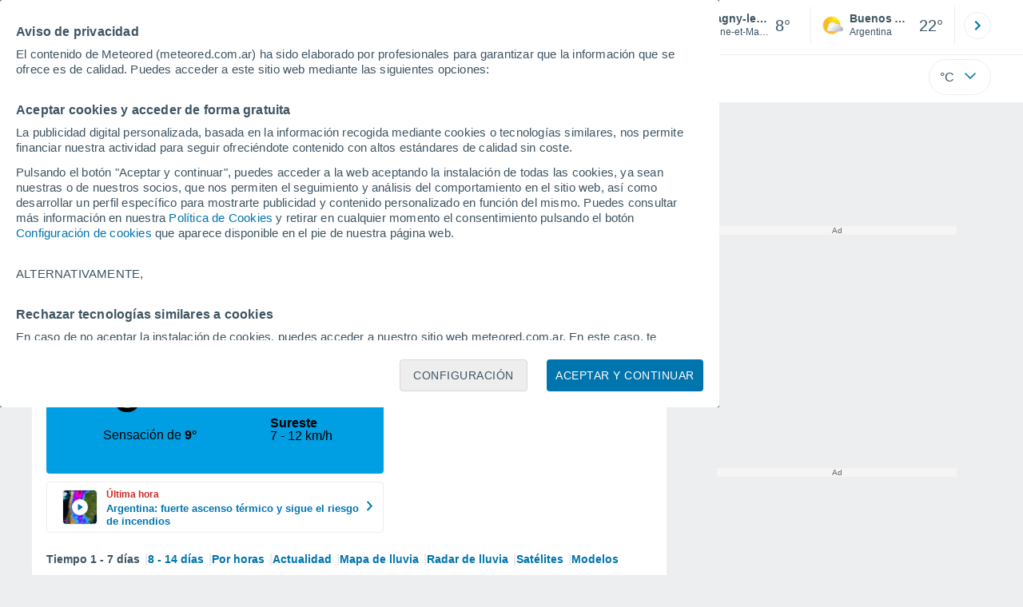

--- FILE ---
content_type: application/javascript; charset=utf-8
request_url: https://fundingchoicesmessages.google.com/f/AGSKWxUYIt26i00jbuC-yTR5VV5M07LbtL-NHs7JaicR2HgnqfjFez_IWD8QbtVBi7DW055DD4_821xvuJWZnavZPTshl0np5lBMbOehnZto0ICxwtfYpQ4OHIiDjwktA-SVEzB4HX1k3g==?fccs=W251bGwsbnVsbCxudWxsLG51bGwsbnVsbCxudWxsLFsxNzY4ODM5NDQyLDQ1MzAwMDAwMF0sbnVsbCxudWxsLG51bGwsW251bGwsWzcsNl0sbnVsbCxudWxsLG51bGwsbnVsbCxudWxsLG51bGwsbnVsbCxudWxsLG51bGwsMV0sImh0dHBzOi8vd3d3Lm1ldGVvcmVkLmNvbS5hci90aWVtcG8tZW5fTWFnbnkrbGUrSG9uZ3JlLUV1cm9wYS1GcmFuY2lhLVNlaW5lK2V0K01hcm5lLS0xLTY1NTc5Lmh0bWwiLG51bGwsW1s4LCJNOWxrelVhWkRzZyJdLFs5LCJlbi1VUyJdLFsxNiwiWzEsMSwxXSJdLFsxOSwiMiJdLFsxNywiWzBdIl0sWzI0LCIiXSxbMjksImZhbHNlIl1dXQ
body_size: 119
content:
if (typeof __googlefc.fcKernelManager.run === 'function') {"use strict";this.default_ContributorServingResponseClientJs=this.default_ContributorServingResponseClientJs||{};(function(_){var window=this;
try{
var np=function(a){this.A=_.t(a)};_.u(np,_.J);var op=function(a){this.A=_.t(a)};_.u(op,_.J);op.prototype.getWhitelistStatus=function(){return _.F(this,2)};var pp=function(a){this.A=_.t(a)};_.u(pp,_.J);var qp=_.Zc(pp),rp=function(a,b,c){this.B=a;this.j=_.A(b,np,1);this.l=_.A(b,_.Nk,3);this.F=_.A(b,op,4);a=this.B.location.hostname;this.D=_.Dg(this.j,2)&&_.O(this.j,2)!==""?_.O(this.j,2):a;a=new _.Og(_.Ok(this.l));this.C=new _.bh(_.q.document,this.D,a);this.console=null;this.o=new _.jp(this.B,c,a)};
rp.prototype.run=function(){if(_.O(this.j,3)){var a=this.C,b=_.O(this.j,3),c=_.dh(a),d=new _.Ug;b=_.fg(d,1,b);c=_.C(c,1,b);_.hh(a,c)}else _.eh(this.C,"FCNEC");_.lp(this.o,_.A(this.l,_.Ae,1),this.l.getDefaultConsentRevocationText(),this.l.getDefaultConsentRevocationCloseText(),this.l.getDefaultConsentRevocationAttestationText(),this.D);_.mp(this.o,_.F(this.F,1),this.F.getWhitelistStatus());var e;a=(e=this.B.googlefc)==null?void 0:e.__executeManualDeployment;a!==void 0&&typeof a==="function"&&_.Qo(this.o.G,
"manualDeploymentApi")};var sp=function(){};sp.prototype.run=function(a,b,c){var d;return _.v(function(e){d=qp(b);(new rp(a,d,c)).run();return e.return({})})};_.Rk(7,new sp);
}catch(e){_._DumpException(e)}
}).call(this,this.default_ContributorServingResponseClientJs);
// Google Inc.

//# sourceURL=/_/mss/boq-content-ads-contributor/_/js/k=boq-content-ads-contributor.ContributorServingResponseClientJs.en_US.M9lkzUaZDsg.es5.O/d=1/exm=ad_blocking_detection_executable,kernel_loader,loader_js_executable/ed=1/rs=AJlcJMzanTQvnnVdXXtZinnKRQ21NfsPog/m=cookie_refresh_executable
__googlefc.fcKernelManager.run('\x5b\x5b\x5b7,\x22\x5b\x5bnull,\\\x22meteored.com.ar\\\x22,\\\x22AKsRol9N1sPh45aq6BMEcN2k9qh-Amng1hwyIQIsYpydwvSMLTVwM6q6WzHEj4eHh5pCBkKnTMmAjl2RSwG0WbFxLDoki0L5nOhK3bMgdof3HG9id8oqFIBySaf92YXzCgjsXVXEBRj2dwgiN-p2nqxemToy4GOGFA\\\\u003d\\\\u003d\\\x22\x5d,null,\x5b\x5bnull,null,null,\\\x22https:\/\/fundingchoicesmessages.google.com\/f\/AGSKWxUOuPvJFTxGMe6FT252xbyeVBlqEzcHqyRXUHXD24o46PiQOHhtQ5qag6Y2A568B5FN-_qVCuIfSTq_sBHNg_sYQZmIVsarCJ0Sn148jrdZAx7Il8dbGGNjq_bPE5_AvoJcibCL4g\\\\u003d\\\\u003d\\\x22\x5d,null,null,\x5bnull,null,null,\\\x22https:\/\/fundingchoicesmessages.google.com\/el\/AGSKWxV-W2-dKHWN60YQHUcGtb6yMedhN_JexnhlsfsBB4T19KMUN8f0YMYYUdKo9GaJ6uMgjpIU-TSH9-VQXze1jHkpS5iGb1HpZwIRUvgbKxqYA9rsxJoi7FYssT0RN77b499HTvZvmw\\\\u003d\\\\u003d\\\x22\x5d,null,\x5bnull,\x5b7,6\x5d,null,null,null,null,null,null,null,null,null,1\x5d\x5d,\x5b3,1\x5d\x5d\x22\x5d\x5d,\x5bnull,null,null,\x22https:\/\/fundingchoicesmessages.google.com\/f\/AGSKWxWHmQHzKHJr9gMS1U7oL-hF5XDpIyh_YuGSDsQAZ2TjQPUnHmwFVBXMF-iM40TV1VB_icVPYqJmzQH__Ysg3uzZpZVHHLfmLbU49psFQN8AbYpuadX4UxcaDmvHC5rWpFtJhLzy6Q\\u003d\\u003d\x22\x5d\x5d');}

--- FILE ---
content_type: application/javascript; charset=utf-8
request_url: https://fundingchoicesmessages.google.com/f/AGSKWxVnWirm8GuWbRwqoyUbdjtjYea_Z6eglwG5TCRYTCwiPKGofN5vY07PXTi3RwaoYMNBDeoJ_yVHNnWpQ18F2jRobP27pqP_wgV9zrgfr3R52IU0jFHBfb-_-NObliWkLG_Yut50pKrPKaNThcXDB_9oXb4Lv4SoxUQ3gHHMeQIaIKzpjKItg8AU-_xR/_/adv_top./ads-sticker2./adfox._490-90_/adstream.
body_size: -1290
content:
window['c2a582e5-7be4-46ac-ac1d-11d42e6ca1d4'] = true;